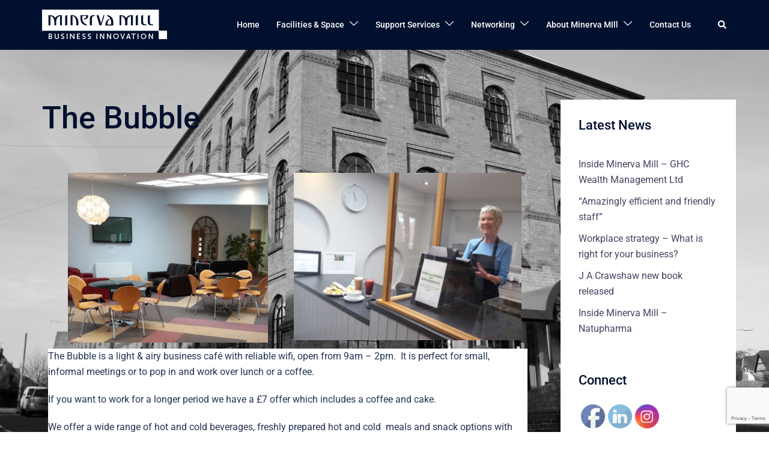

--- FILE ---
content_type: text/html; charset=utf-8
request_url: https://www.google.com/recaptcha/api2/anchor?ar=1&k=6LdU4dkmAAAAAHkcvFQSkrS5n9Plx_TkXDpCYJ11&co=aHR0cHM6Ly9taW5lcnZhbWlsbC5jby51azo0NDM.&hl=en&v=naPR4A6FAh-yZLuCX253WaZq&size=invisible&anchor-ms=20000&execute-ms=15000&cb=2huodpl1qjjo
body_size: 44855
content:
<!DOCTYPE HTML><html dir="ltr" lang="en"><head><meta http-equiv="Content-Type" content="text/html; charset=UTF-8">
<meta http-equiv="X-UA-Compatible" content="IE=edge">
<title>reCAPTCHA</title>
<style type="text/css">
/* cyrillic-ext */
@font-face {
  font-family: 'Roboto';
  font-style: normal;
  font-weight: 400;
  src: url(//fonts.gstatic.com/s/roboto/v18/KFOmCnqEu92Fr1Mu72xKKTU1Kvnz.woff2) format('woff2');
  unicode-range: U+0460-052F, U+1C80-1C8A, U+20B4, U+2DE0-2DFF, U+A640-A69F, U+FE2E-FE2F;
}
/* cyrillic */
@font-face {
  font-family: 'Roboto';
  font-style: normal;
  font-weight: 400;
  src: url(//fonts.gstatic.com/s/roboto/v18/KFOmCnqEu92Fr1Mu5mxKKTU1Kvnz.woff2) format('woff2');
  unicode-range: U+0301, U+0400-045F, U+0490-0491, U+04B0-04B1, U+2116;
}
/* greek-ext */
@font-face {
  font-family: 'Roboto';
  font-style: normal;
  font-weight: 400;
  src: url(//fonts.gstatic.com/s/roboto/v18/KFOmCnqEu92Fr1Mu7mxKKTU1Kvnz.woff2) format('woff2');
  unicode-range: U+1F00-1FFF;
}
/* greek */
@font-face {
  font-family: 'Roboto';
  font-style: normal;
  font-weight: 400;
  src: url(//fonts.gstatic.com/s/roboto/v18/KFOmCnqEu92Fr1Mu4WxKKTU1Kvnz.woff2) format('woff2');
  unicode-range: U+0370-0377, U+037A-037F, U+0384-038A, U+038C, U+038E-03A1, U+03A3-03FF;
}
/* vietnamese */
@font-face {
  font-family: 'Roboto';
  font-style: normal;
  font-weight: 400;
  src: url(//fonts.gstatic.com/s/roboto/v18/KFOmCnqEu92Fr1Mu7WxKKTU1Kvnz.woff2) format('woff2');
  unicode-range: U+0102-0103, U+0110-0111, U+0128-0129, U+0168-0169, U+01A0-01A1, U+01AF-01B0, U+0300-0301, U+0303-0304, U+0308-0309, U+0323, U+0329, U+1EA0-1EF9, U+20AB;
}
/* latin-ext */
@font-face {
  font-family: 'Roboto';
  font-style: normal;
  font-weight: 400;
  src: url(//fonts.gstatic.com/s/roboto/v18/KFOmCnqEu92Fr1Mu7GxKKTU1Kvnz.woff2) format('woff2');
  unicode-range: U+0100-02BA, U+02BD-02C5, U+02C7-02CC, U+02CE-02D7, U+02DD-02FF, U+0304, U+0308, U+0329, U+1D00-1DBF, U+1E00-1E9F, U+1EF2-1EFF, U+2020, U+20A0-20AB, U+20AD-20C0, U+2113, U+2C60-2C7F, U+A720-A7FF;
}
/* latin */
@font-face {
  font-family: 'Roboto';
  font-style: normal;
  font-weight: 400;
  src: url(//fonts.gstatic.com/s/roboto/v18/KFOmCnqEu92Fr1Mu4mxKKTU1Kg.woff2) format('woff2');
  unicode-range: U+0000-00FF, U+0131, U+0152-0153, U+02BB-02BC, U+02C6, U+02DA, U+02DC, U+0304, U+0308, U+0329, U+2000-206F, U+20AC, U+2122, U+2191, U+2193, U+2212, U+2215, U+FEFF, U+FFFD;
}
/* cyrillic-ext */
@font-face {
  font-family: 'Roboto';
  font-style: normal;
  font-weight: 500;
  src: url(//fonts.gstatic.com/s/roboto/v18/KFOlCnqEu92Fr1MmEU9fCRc4AMP6lbBP.woff2) format('woff2');
  unicode-range: U+0460-052F, U+1C80-1C8A, U+20B4, U+2DE0-2DFF, U+A640-A69F, U+FE2E-FE2F;
}
/* cyrillic */
@font-face {
  font-family: 'Roboto';
  font-style: normal;
  font-weight: 500;
  src: url(//fonts.gstatic.com/s/roboto/v18/KFOlCnqEu92Fr1MmEU9fABc4AMP6lbBP.woff2) format('woff2');
  unicode-range: U+0301, U+0400-045F, U+0490-0491, U+04B0-04B1, U+2116;
}
/* greek-ext */
@font-face {
  font-family: 'Roboto';
  font-style: normal;
  font-weight: 500;
  src: url(//fonts.gstatic.com/s/roboto/v18/KFOlCnqEu92Fr1MmEU9fCBc4AMP6lbBP.woff2) format('woff2');
  unicode-range: U+1F00-1FFF;
}
/* greek */
@font-face {
  font-family: 'Roboto';
  font-style: normal;
  font-weight: 500;
  src: url(//fonts.gstatic.com/s/roboto/v18/KFOlCnqEu92Fr1MmEU9fBxc4AMP6lbBP.woff2) format('woff2');
  unicode-range: U+0370-0377, U+037A-037F, U+0384-038A, U+038C, U+038E-03A1, U+03A3-03FF;
}
/* vietnamese */
@font-face {
  font-family: 'Roboto';
  font-style: normal;
  font-weight: 500;
  src: url(//fonts.gstatic.com/s/roboto/v18/KFOlCnqEu92Fr1MmEU9fCxc4AMP6lbBP.woff2) format('woff2');
  unicode-range: U+0102-0103, U+0110-0111, U+0128-0129, U+0168-0169, U+01A0-01A1, U+01AF-01B0, U+0300-0301, U+0303-0304, U+0308-0309, U+0323, U+0329, U+1EA0-1EF9, U+20AB;
}
/* latin-ext */
@font-face {
  font-family: 'Roboto';
  font-style: normal;
  font-weight: 500;
  src: url(//fonts.gstatic.com/s/roboto/v18/KFOlCnqEu92Fr1MmEU9fChc4AMP6lbBP.woff2) format('woff2');
  unicode-range: U+0100-02BA, U+02BD-02C5, U+02C7-02CC, U+02CE-02D7, U+02DD-02FF, U+0304, U+0308, U+0329, U+1D00-1DBF, U+1E00-1E9F, U+1EF2-1EFF, U+2020, U+20A0-20AB, U+20AD-20C0, U+2113, U+2C60-2C7F, U+A720-A7FF;
}
/* latin */
@font-face {
  font-family: 'Roboto';
  font-style: normal;
  font-weight: 500;
  src: url(//fonts.gstatic.com/s/roboto/v18/KFOlCnqEu92Fr1MmEU9fBBc4AMP6lQ.woff2) format('woff2');
  unicode-range: U+0000-00FF, U+0131, U+0152-0153, U+02BB-02BC, U+02C6, U+02DA, U+02DC, U+0304, U+0308, U+0329, U+2000-206F, U+20AC, U+2122, U+2191, U+2193, U+2212, U+2215, U+FEFF, U+FFFD;
}
/* cyrillic-ext */
@font-face {
  font-family: 'Roboto';
  font-style: normal;
  font-weight: 900;
  src: url(//fonts.gstatic.com/s/roboto/v18/KFOlCnqEu92Fr1MmYUtfCRc4AMP6lbBP.woff2) format('woff2');
  unicode-range: U+0460-052F, U+1C80-1C8A, U+20B4, U+2DE0-2DFF, U+A640-A69F, U+FE2E-FE2F;
}
/* cyrillic */
@font-face {
  font-family: 'Roboto';
  font-style: normal;
  font-weight: 900;
  src: url(//fonts.gstatic.com/s/roboto/v18/KFOlCnqEu92Fr1MmYUtfABc4AMP6lbBP.woff2) format('woff2');
  unicode-range: U+0301, U+0400-045F, U+0490-0491, U+04B0-04B1, U+2116;
}
/* greek-ext */
@font-face {
  font-family: 'Roboto';
  font-style: normal;
  font-weight: 900;
  src: url(//fonts.gstatic.com/s/roboto/v18/KFOlCnqEu92Fr1MmYUtfCBc4AMP6lbBP.woff2) format('woff2');
  unicode-range: U+1F00-1FFF;
}
/* greek */
@font-face {
  font-family: 'Roboto';
  font-style: normal;
  font-weight: 900;
  src: url(//fonts.gstatic.com/s/roboto/v18/KFOlCnqEu92Fr1MmYUtfBxc4AMP6lbBP.woff2) format('woff2');
  unicode-range: U+0370-0377, U+037A-037F, U+0384-038A, U+038C, U+038E-03A1, U+03A3-03FF;
}
/* vietnamese */
@font-face {
  font-family: 'Roboto';
  font-style: normal;
  font-weight: 900;
  src: url(//fonts.gstatic.com/s/roboto/v18/KFOlCnqEu92Fr1MmYUtfCxc4AMP6lbBP.woff2) format('woff2');
  unicode-range: U+0102-0103, U+0110-0111, U+0128-0129, U+0168-0169, U+01A0-01A1, U+01AF-01B0, U+0300-0301, U+0303-0304, U+0308-0309, U+0323, U+0329, U+1EA0-1EF9, U+20AB;
}
/* latin-ext */
@font-face {
  font-family: 'Roboto';
  font-style: normal;
  font-weight: 900;
  src: url(//fonts.gstatic.com/s/roboto/v18/KFOlCnqEu92Fr1MmYUtfChc4AMP6lbBP.woff2) format('woff2');
  unicode-range: U+0100-02BA, U+02BD-02C5, U+02C7-02CC, U+02CE-02D7, U+02DD-02FF, U+0304, U+0308, U+0329, U+1D00-1DBF, U+1E00-1E9F, U+1EF2-1EFF, U+2020, U+20A0-20AB, U+20AD-20C0, U+2113, U+2C60-2C7F, U+A720-A7FF;
}
/* latin */
@font-face {
  font-family: 'Roboto';
  font-style: normal;
  font-weight: 900;
  src: url(//fonts.gstatic.com/s/roboto/v18/KFOlCnqEu92Fr1MmYUtfBBc4AMP6lQ.woff2) format('woff2');
  unicode-range: U+0000-00FF, U+0131, U+0152-0153, U+02BB-02BC, U+02C6, U+02DA, U+02DC, U+0304, U+0308, U+0329, U+2000-206F, U+20AC, U+2122, U+2191, U+2193, U+2212, U+2215, U+FEFF, U+FFFD;
}

</style>
<link rel="stylesheet" type="text/css" href="https://www.gstatic.com/recaptcha/releases/naPR4A6FAh-yZLuCX253WaZq/styles__ltr.css">
<script nonce="yX1WosS0u_Z4u2NcMMi0HQ" type="text/javascript">window['__recaptcha_api'] = 'https://www.google.com/recaptcha/api2/';</script>
<script type="text/javascript" src="https://www.gstatic.com/recaptcha/releases/naPR4A6FAh-yZLuCX253WaZq/recaptcha__en.js" nonce="yX1WosS0u_Z4u2NcMMi0HQ">
      
    </script></head>
<body><div id="rc-anchor-alert" class="rc-anchor-alert"></div>
<input type="hidden" id="recaptcha-token" value="[base64]">
<script type="text/javascript" nonce="yX1WosS0u_Z4u2NcMMi0HQ">
      recaptcha.anchor.Main.init("[\x22ainput\x22,[\x22bgdata\x22,\x22\x22,\[base64]/[base64]/[base64]/[base64]/[base64]/MjU1Onk/NToyKSlyZXR1cm4gZmFsc2U7cmV0dXJuIEMuWj0oUyhDLChDLk9ZPWIsaz1oKHk/[base64]/[base64]/[base64]/[base64]/[base64]/bmV3IERbUV0oZlswXSk6Yz09Mj9uZXcgRFtRXShmWzBdLGZbMV0pOmM9PTM/bmV3IERbUV0oZlswXSxmWzFdLGZbMl0pOmM9PTQ/[base64]/[base64]/[base64]\x22,\[base64]\x22,\[base64]/[base64]/ChiJgFGnDqMKQNsKpIcOHOcKcG2Axw7gDeAbDgmzCgcOewqDDlsOMwoJzIlvDusOUNljDnghYNWtWJsKJI8KuYMK/[base64]/CqHQyazlsDxfDqMOAw6jDh8KXw6pKbMOZf3F9wrLDthFww6LDlcK7GSTDusKqwoIlIEPCpT1vw6gmwqrCiEo+asONfkxRw44cBMKiwoUYwo1zS8OAf8O5w4RnAy3DpEPCucKBOcKYGMK1IsKFw5vCq8KCwoAww6PDo14Hw5bDnAvCuUtdw7EfEcKvHi/[base64]/CvQXCmsO8w78SwpxXCsO/[base64]/CribCtQlhwrMBwpJ5SMKYacKQFSPDo3JaaMKawpXDmcK3w7zDvcKZw6rDuQfCh0rCo8KAwpLCscKPw6vCrynDlMK6FcOYd2HDocOCwpvDhMOxw5nCucO0wpglSMK6wpZXQzgYwrsPwq4FVsK6wq/DnGnDqsKWw4vCvMO/EXpmwqkNw6XCqcKUwqRiIcKIK2jDmcOnwpDCgcOpwrfCpDDDthfCvMOww6LDisKLwr1Zw7poEcO5wqEjwrROS8KEwrY6T8KUw5pXXMKSwpZWw5Bcw7nCpDLCpT/[base64]/[base64]/UsO5LXpfw544MsKbw4/CuMODwp3Cg8OfZXR1IixrGFUzwpDDjXNHVcO5wpguwqdvFsKcOMKHFsKxw5zDi8KiBMOVwpfCkcK/w4gow6UFw6oof8KhSC1NwpPDqsOwwoDCtMOqwq/[base64]/[base64]/[base64]/UMOPCMOQIcKxEW8aw4IQwr5JRMOuOMOTBjoDwovCq8KHw7zDnRVsw4Iow4zCusKuwr8pTcKpwpnCtCjDjxjDn8K8w4kzTMKNwoMow7bDlMK6wpzCiwnCmho/K8OCwrArTcKaNcOwUTlOQmlhw6zDhsKwQWUdecOCw7svw7o8w7cWACxhFStKIcK0b8KYwrTDncOewprCvVXDqsOABMKnD8OjBMKuw4/DtMKzw7zCujvDjS46ZUpuS3LDncOGQsOYHcKNOcOjwoI9J3lPVHHCng7CmlBewqzDn3skVMOUwr7Dr8KCwpJsw4Fhwq/DnsKZwpjCv8OVLcKxw6HDlcOywpIPayrCtsKFw6vCv8OwAUrDlMKMwrfDsMKNcg7DmhAAwolRIMKMwqLDhz5vw788VMOMSWYCYCpnwqzDuGQ2EcOrasKFOkxiS2hlbMOZwqrCpMKabsKEBRRyHVHCpywwXDXCtcKRwqHCukjCslXDssOUwr/DsSbDgCzCq8OMFcKsJcKOwp7CisOFP8KSR8OVw5rCmSvCoWzCt2Icw4rCuMOFKQB7wq3DlR9zw4Mrw6p3wqF5DnZuwp8Ew5o2TCdJfBPDg2vCmcOLWDdnwosVTBXCkiojRMKJMsOEw5bCngDCkMKywozCgcOdW8O2aWbClCl4wq7Dmm3Ds8KHw5o5wo/CpsOgBhjCrBwkwqbCsjk5Q07DpMOOwqBfw5jDvCcdEcKVw441wr7DvMKlw43DjVMww6rClsK4wrNVwrpqA8Okw5PCmMKnPcOxSsKywqDCqMKZw71FwofCvsKHw4hQYMK4eMO0GsOHw7TDnRrCn8OLCBvDk1XCr1URwpnCi8K5DMO/woAQwoYrHkMRwpEQCMKfw4AbZWgowpkYwoTDi0jCvcK6OEAaw73ChzVEJ8ODw6XDlsO/wrzCtlzDmMKHThBmwq7Dj0AlIMOowqpGwozCo8Oew4hOw6t1wrHCgU5PbAbDk8OOHBRWw4XCg8KsZTgiwqrCr2DCoV0YKk3DrGokMUnCqGvCvmRgOlzDjcOpw5DCtUnDuy8KWMO+wpkHVsODwo0TwoTClcO7Nw9GwqPCrFvCoxvDtW/[base64]/DjwLCisKuw6PDm8OlGFvDjcKWD8OYwqwEXsKILsOuPsKjNU4lwrMdZcKrCEPDgWbDskzCisOxOBDCgkPCssOfwo3DnxjCosObwrNUGVU9w7l3w4pFwoXCi8KffMKBBMKnPA3Cj8KkY8OIbSwRwpDCusKBw7jDk8KBw7/CmMKjw6Fww5zCssOXb8KxBMOOw7YRwqY7wp57F3PDuMOiUcOCw6www5hqwqMdKg5Nw41Jw49FVMOKX1sdwoXDscOfw6LDnMKCbRvDuHXDqSLCgkPClsKjA8O2BSHDlcOkBcKhw5ZWEiDDmVTDnkTCjhwHw7PCqmxbw6jCosOEwrMHwpRvPQDDi8Kywp5/[base64]/LcKjBgdDw5HDul0dw7t8ZlzDu8O5K0pkwrRvw4bClcOFw6ZXwqjDqMOmRsK4w6AqTRw2PTpPSMO/C8Otwog8wpQAw49iTcOdRnFIJDUCw5vDnjrDkMOzDSkkTn0zw7PCiFlpS2tjAD/Dn3vCmA0LJ3tTwq/[base64]/[base64]/UFXCv8K0w7Yif8Kew4PDj1zDrsKqL37DhmjCixnDp2zDkcOjw5Nww67DphbDh0QXwpI5w4NKCcKZfcOmw551wqVswpvCgl3Dv00Xw77CvQXCnk/DtB8SwofDl8KSwqJGbS/DlDzChcOww74Tw5vDpcKTwqTClWTCj8OMw7zDhsO/w7VSIk/CpUnDiisqN0jDgmwlw5k8w6TCiF7CkkLClcKewoPCoj4IwpfCvMO0wrs0XsOVwp1vNULDsFAhTcKxw5wTw6HCgMOQwojDi8OuLnnDm8KRwqPDuT3Dh8KhIsKdw4nClcKawr3CshAAGcOkb3cpw4VQwqxuwoM/w7JYw4PDnkQtMsO5wqhpw59dLG87wpHDuR7DpMKgwrTCsmDDmcOrwrrDvsOYUmpwOVdqOUocb8Ovw7PDmMO3w5gyKFYgB8KVwpQKc13DrHlke1rDmBRJdXhzwp7DvcKOUD1qw4Y4w5Vbwp7Dtl/DocONRXTDo8OKwqRlwpQ9wpE4wqXCvD1fesK3NsKfw710wogiGcO1Vzc2DVzCiWrDiMOMwr/DqV9ew5bCkF/DksKCTGnCjsO6bsObw6kYH2/CvGFLYhnDrsKBR8Oewoc9woFJdxpHw5DCucKEF8Kiwp9GwqnCkcK7dMOGeywgwo4Ja8KFwoDCjRDDqMOAWcOSTVzDg3dsAMKQwphEw5/[base64]/Cp8OSw5HDsidrP8KpRcKhWV3CizlNwporwrAUHsOiwrzCgVrCpklccMKGRsKNwqMlF0c5LBwqdMK0wpHDkzzCi8O1w47Cm3E2enALW0t7w6dWwp/Ds113wqLDnzrCkHvDpsOBF8OaF8KtwqNGQQfDv8KsbXTDhMOewpHDvEzDqVMwwoXCvm0mwq7DpBbDtsKTw5ZKwr7ClcOdw5RmwpsKw6F/w6orD8KaTsObJxDCoMKoAFMPccKAw60Gw7XDl0vCnRh6w4PDvcOww6lFEsKPEVfDi8KvH8OSUw/[base64]/[base64]/[base64]/SsKYworCiSxowp/[base64]/[base64]/CmcK9w6HCvFDDsxVDWMOMaybCnMOswpPChMOSwqPCgQAFF8K3w58wXibCu8O2wrQ/NRgTw47CtMK6NMOWwphDajvCp8Kfwp41w7Zuc8KDw53Cv8OnwrHDsMOtc3zDuSZnFVXDpRFcUTwkfMOIw61/bcK0QcObcsOJwoEkTcKcwrwSBcKcV8KnWFouw6PDvsKzYMOXexM8RsOFScO7w5/CvRQibiJuwot4wrLCk8Kew68FCcKAPMO8w7MPw7LCu8O+wrpkQcO5f8OPAV3CvsKJw60aw6xTHHxZP8KRw70fw74kw4RRVcKZw4oNwqNfbMO8B8KywrlCwrzCg13CtsK/[base64]/FcOZwovCo8O4woMWw7pJWGrDmsKaVAR2wo/DlcOnwoDDrMKgwqV1wrfDg8Oyw6IWw7nClMOiwqHCm8OPWxQZaxPDgMKgP8KvdDPDkhxoPX/CrhU3w6TCvDbCv8OLwrkkwro5dkMhX8K9w4wJK0tTw67ChBI5w5rDk8OqLRtKwqo/wo3Du8OXBMK8w5bDs3khw6fDocOmEFXCpMKww47CmxYFYXxkw4Z/JMKISS3Clh3DrsKGCMKjA8O+wozDjg/Cv8OadcKIwo/[base64]/Cgwgvw49dw4gQEcOWWF4pwozCsMOxTiF2w4BBw5vDjD0fw6vDugdFVUvCim0HOcKnwofCh01fVcOrLmR5SMONYVgEwpjDlMOiFx3ClcKFw5LDsCRVwpbDosOFwrEww4zDusKAC8O/P35VwpLCiXzCmnM8w7LDjEpZw4nDpcKaSwk9PsOvezdvKivDosKhcsOZwqjDnMOBKUshw55LOMKibsOPBsOzD8ODLcOpwqHCq8OtIlLDkSUOw63DqsKmQMK4wp10wp3DpMKkAS1yEcOGw7HCssKATQo2DcO/wrFEw6PCrl7CrsO6wrZ8VMKMPcObHMK9wqvDocOQdFJ6w5saw5UHwqTCrlXCpcKEEMOBw7vCinknwpF+w55lwo95w6HDrHbDhinCp1NMwr/CqMODwqXDv2jChsODw6HDn23CmzzChwfDg8KYW2LDpEHDvMOQwrvDhsKhNMKkGMKqDsOlQsOqwpHCmMKLwpLCrnp+HjYLEXdiWMOYJMOdw5fCsMKpwqZSwoXDi0AcF8K1awNnJMOtUGVUw5oYwrMsCMKDJ8KoDsKTKcONCcKAwowRRlvDm8OWw50ZfMKTwqFjw77Ck1/CnsKIw67DjMKmwo3CmcOBwqVLwqdedMKtwqlRcjvDn8OtHsKVwr1RwrDChVvCrsKXwpXCpSLCh8OVdhcdwprDhE4HAjRtdg8UdzJYw6LDvFpuDMOTasKbMBRETsKhw7rDh2lKW0/CiBtqemYiLX3Cv1rDsFXDlR/[base64]/[base64]/CjATCqMOswo08TcKlfznDkwTDhsKpVFbCi1zCtQRsYsOTWU8lR1DDnsOQw48Iwp0RfMOcw6bCtWjDrMOhw4AUwofCvE7DuBI2MhPCjEoTXMK+LsK/JMOOa8OtNcOGQljDkcKOBMObw5/DucKHIMKRw5ltI1XCpW3DoQbCkcOZw4tTPVbCgzfChQdBwpJZw69gw6lFS2F7wp8IGMOKw79mwqxJP1HCp8OCw7fDpsOywqIeVT/DlgkTQcOvRcOUw44Nwq3DscOjHsO3w7LDhmbDlyzCpEDCmknDrcKPCn/DuhRzYkfCmMO2woPDusK6wqDCvcOGwoXDgypUZz0RwpjDsBFOE3QcIVkcdMOtwoHDkDcxwrPDmBNpwpVYTsKbI8O0wrTCm8O+VhrDp8KcDkREwrbDlsOKeigYw4JJUsO6wozDu8K3wrguwolCw4HCgsKfLMOrPGRCMsO3w6E/wq7CucKWEsOJwqbDlBfDg8Kdd8KPFcKSw4p3w6XDqzdHw4zDlsOvw5jDjF/CoMO8Z8KzHEFGIhU3Yh9Fw6VwecKRCsOww4vCqMOtw4bDiRTDtMKXImvCjFzClcKGwrQ1Fn00wox6w7hkw7bCp8OLw6LDk8KPccOuL30Uw54lwpRswoA0w5/Dj8KGcz/CkMKvfWbCkxzDsAHDg8O9wr/CosKFf8K/VMOWw6kcHcOzeMK5w6MvQnjDlSDDvcOOw53DmHJEI8K1w6gfS3UxeyUzw5fCjVDCuEB2NkbDi2PChsOqw6nDkcORw4DCn1tuwqPDpFnDqMK2wprDvCFnw4NHMMOzw4/Ch10iw4HDpMKYw6opwqDDpWvCqV3Cq03CuMOjw5zDrwrDk8ORXcOPRivDpcOdQ8K3HUBVaMKLbMOLw43Ds8KbXsKqwpbDosOhdMOlw6Fxw6zDkMKJw61nDG/CocO7w618fsOMcVjDjsO8SCzCtxI3VcO5GULDlTQOG8OUMcO/[base64]/[base64]/DuQXCjcOeFMKTNgB3w5zDt2DCnFF0wpfCoMKIKMOsLMOrwq/DucOVVhdccmDCicOuFRvDq8KYG8KuW8KLQQ3Dt0NnwqrDuT3DmXTDpTkWwr/DocOAwrXDtmt+e8O2w4sJLAQ/wqVWw58kGcObw6Ypwow7cH9iwpsdWMKEw5TDvsO6w6YgDsO+w6rDkMOwwpohKRfChsKJaMKRSh/DmQErwonDrG7CkCVQwrzCpMKYLsKhGSTCm8KDwoQdIMOlw6fDkX4CwrRHGMOrQ8K2w47Dl8Ora8Khwph1V8OcfsOiTndcw5TCvjjDqBXCrSzCuznDqyZdcjcZQBAowr/DnMOqw6hfS8K/ZsKQwqbDkWnDo8KOwq4oP8K8fktYwpksw4EaH8O1PGkcw4YwGMKRZ8OkFi3Cn31yeMOOKWrDlGteK8OUZcOzw5RuFsOmTsOaScOEwocZUwAMRDvCtVbCrBTCs3drXVXDgcKCwqTDoMOEFBbCphnCrcOEwq/Dsi7Dv8KIw5cgS1zDhXlta37CocKIKTl2w7bDt8K5eBM0EMOxTnPDrMKxQ2DDssKKw7F6ckp2E8OqG8KzEwtHMUPCjkTCoXkIw6/ClsKcwp1BVQ7CjlFkF8OTw6rCgTDCrVrDlMKJfMKGwqoGAsKLGHxZw4RLAsOZCxt4wr/DlWsxOkR4w7bDrG4Lwph/w40DfUAmCMKlw7E8w741SMKbw5gDaMK+A8K/Pg/DrsOcRQ5Nw7/ChcOecB1dAjzDrMOOw4llEjoWw5cQwpvDi8KgccOdw4Q1w5fCl3TDicKrwrnDoMO8WsOnb8O9w5nDjMKYTsOmWcK4woTCmGLCuGbCrxBoEzbDgsKFwrfDjAfChsOWwpBUw4rClE8Zw53Diw0zXMKbZDjDnRnDji/DtgXClsK4w5UfQsK3RcOjHcK3G8OuwpjClsKJw7wZw49dw6Y7SGfDmjHDkMOSbcKFw6c8w5bDukzDr8OlGSsREcOXKcKQE3bCssOnFyANFsOcwpl2OBLDmHNrwpZHbcKoZykMw43CiQzDkMO/wqY1GcKTw7LDj38UwpJBVsOsHRjCvXrDmVwraAbCqMOGw4zDkjkbYmITD8KwwrQ3w6scw7zDsjQ6JgfCvz7Dt8KSZzfDq8O1w6YLw5cMwq07woZAVsKQRHBBVMOCwqTClUhHw6/DiMOOwpFrf8K1CMORw5ghwo3CgE/[base64]/[base64]/DlEhVw7LCvBbCoQnDoMOqw54JW37CpMK8ajtbwpETwqAaw7LCncKEdAVWwpXCpMO2w54/[base64]/FMOsb2B3wrzCtMOtAsKBwoHCvRtzCMKuZVcVL8KKRiLDqsKEcHnDvsKyw7YedMKTwrPDvcOVHVExTwHDnVkVbcKybhTCrsKKwrXDk8O/ScKhw7kyM8KTasKjCnRLHhbDiiR5w7kywrzDgcO0JcO/V8KOb2BCJUXCqwBewpvCiW3DkTthDlwTw75zRMKwwpBTdT7Cp8OmeMKWS8OLC8KNZCgbew/DghfDvsOWWMO5IMOKw5bDoCPCg8KnHRoeNRXDnMKvI1VRNHZDHMONw6nCjjTCqgLCmhsYw5J/w6fDqlvDly5Db8Kow4bDnnnCo8KcHRXDgH5Mw7LCncOVwqU/w6YFW8OCw5TDiMO5HTxYRg7DjSVTwrA3wqJ3J8KOw5PDr8Oew5Asw5kMBXpFR17ChMKQIgXDssOsecKDaxvCqsK9w63Dv8O2G8OPwp0EbEw7w7XDpcOOdQ/Cr8Omw7jDnMO2wpQ2KcKTamZwIV5WK8OEMMK1ZMOSRBrChA7DgMOAw5hdTSvDicKfw7XDgDhECsOYwrhUw4xyw54awoHCvVAkZjnDumTDrMO+QcOQwptcwpfDv8O4wrDCi8OKElM1W23DowEhwo/[base64]/CoRvCrFsgw5HDhlw4w5lKZwHCpsKxwqDDr2PCp2rCmsKywqNPw6IVw7IDwrggwoLDlRgCAMOFQMOEw47CmB1fw4p+wpUlAMOAwrzCkG/[base64]/RifDqsOqwqoIwoZfwpcEw6HCssOZwrzDuWDCllQnw5NOUMOJY1TDpcOvH8OUCQTDpC8aw5XCu3/[base64]/[base64]/Cr13Cr8KMIcOKbEg9BhFHNcOYw5Vew49nAsK5wobDnlcOPRMJw7vCsz0BaTDCvihhwqrCgzk1DcK5SsKewp/DhWwWwq4aw7TCscKXwqjCoj8UwqFVw45hwp/[base64]/XBnDjQQ9wo3Ct8OsAUE4GjMOw67DvwHCiATCr8Kdw5PDpTB6w7BGw6c2HsOGw4vDmnZHwr4vN2N4w7MrKsOlAj3DoRgXw5YZwrjCvgphKzkFwohCJMOIHioZMsOKecK7fEVww4/Dg8Oowq9WKknCmRnCohXDjXtTTR/DqWnDk8KNLsO2w7JhZDVMw7w+ZnXCqwN1InwsYkJgXlhJwolrw5I3w7YEAcOhKsOYdF7CsglaLCHCgMO2wo7DscOfwphSTcOZE2rCsH/Dp25dwoNXQ8OBDixrw60Vwp3DscKhwqJ/[base64]/CsMOyw5ELwqXDoz7Cl0hwXH3CssOnbSoBwoJ0woFHRwLDrCvCu8K/w5Aqw5jDu2IAwrYbwqRaZWDCicK6w4Nbw5waw5Nnw6hvw5AkwpdDaR0dwrnCoQ3Dm8KowrTDhksOM8Kvw47DhcKmPXpMCS7CpsKGfDXDncOxa8Oswo7DuwZeK8K9wqVjKsO/w4QbbcKSC8KXf3Zrw7vDpcOBw7bCrnEKwrpDwqTCkjjDgcKHZUQxw6pQw6BAPDHDucK1RUvCkBYlwp5Sw4BHTMO0bAITw4/DssKEOsKjwpVAw5RpLg4AfS/DtlozW8OJSynDhcORJsOAclpOcMOKNMODwp/DnhbDmsOkwqAgw4lHfnJfw6jCpSU0W8Odw603wpDCrcKdD0kUw4HDsyo/wojDugBUPnLCrFHDv8OvVUNrw6vDvsKvw40pwqnDrn/ChmjCp3XDv2B1EyPCocKRw5xNAcKCEDx2w71Kw7Ewwr3Drw4NB8OQw4XDn8K2woHDh8KgJMKUGcOcD8OWRMKMPsKBw73CpcOvVMKYQktNwrvCpsKzPsKNRsO3bCHDrDPCmcONwonDk8OLECJLw4LDg8OGwoFTw5LCm8O8wqDCjcKFBHnDgEjCjE/Du1jCscKKE3HDjlsiWsOiw6g8H8OhXsOTw7sfw7DDi3nCkDoBw6/CncO4wpsHVMKUHzA4C8OGGUDClCLDgMO6RgsbWMKlaT5Rw6cUck/DhlAMA1XCvsORwrQhS3nCuE/Chk7CuQU5w6hOw7zDmcKCwoHCjcKhw6DDuUrCgMKnXRDCi8OrLcKVwqIJM8KUQsOcw4V1w6wPazfDkhXDrHMLbcKrKmnCnUPDhWYsTSRIwr0rw7hCwr0Bw53DozbDj8KbwrtVTMKsI0PCgFUJwqPDrsKAX3x2NcOyBcOjHG/[base64]/DhMKnd8OwXcK5IMOOQcKTK8K2woRXwpduLx7DlRwKNnjCkg7Dow5TwowDFDJLYydAFxDCssKeesOdXsKEw4fDvy/Crh/[base64]/DgDAOw4IWe8KhesORw7rDgxfDjTLDmjbDtj9xCFsuwqs2wpXChxsSdsOxI8Ozw5ZUcRc/[base64]/DrMOLw6/CsiDDncOvw5ELSsOmQnHCr8OVw60jbH9dw6UDQcOfw5zCoETDh8O5w7HCsDrCn8OUcHbDr0LCth3CjwxwFMOHYcKsSsKND8KSw4hqEcOrbQs9wp18IMKow6LDpi8MJzB3WEkcw7XCo8K1w7BvK8OaJjFJLzJ2IcKRO1EBCmB5VjpJwoJtW8OVw6IGwp/CmcOrwqxiQShmEsKuw6Qiwq/DkMOnQMK4bcORw4nDjsK/P0wMwrXCksKgBcKQRMKKwrLCksOEw6tja0o/bMOcUA9WEQExwqHCmsKscA9DEGYNC8KlwpJSw4tCw4EuwooKw4HClx0ZJcOKw4wDd8OjwrfDiAlxw6fDjXXDtcKiVFzCqMOUb2sFw75gw7tEw6Z8WsKtW8OxAE/Cj8O6TMKIABNGQcOJwoZqwp8ACsK/YUAIw4bCtEYNWsKoBkrCiWnDnsOZwqrCo195c8KTBMKpIRXDpcO/LGLCncKZSjrCh8KTGkLDtsKaeA7CqAjChB3CvxXDu0/DgAcqwpLDo8OpbMKVw5otw5dowpTCssOSEX9PcjZ/w43Cl8Kbw55Sw5DDpVvCkAQIP0rCmcKbfx/DpcKgI0zDqcK4fFXDnmrDr8OiEz7CiwzCs8KOwrp+b8KLHV9/w5pswpTChMKow61oAxoHw7/[base64]/CgcKabsOccMOrPHbCpQPCtcKEw4xWwpNXH8ONCA0+w7zDl8O2Sl1sTw/Cs8KMGF3DkVJRT8O+AMKrXgUiwqbDnMOBwrXDhDgiQsOyw6HCq8KRw4cqw7xpw71Twp7DjsOCeMOuNMOJw5E6woB2JcKTMmQAw6/CtBs8w47CrHYzwr/DllzCvEsXw6zCjMO8wp5bFynDvcOswqEyasOqBMKfwpMXZMOOb1AvSy7DgsKLXMKFI8OBNAx8dMOhL8KDTUt9bBTDqsOqw79/TsOBcAkWEk9Ew4HCscOxdnjDkw/[base64]/[base64]/Du8OywrXDksKAW0XCksOoJHDDucKGI3bCpmB5worCrWofwrTDqmt8KgjCmMObSnAbSzB/w4HCrhFeKRo/wpxvNcOcwrEoD8Ktwp8Uw4onQcO2wpfDunorwrzDjXDCo8OMfDrDu8K9XcObHcKWwobDmMKRcmYVw4TCngpsAMKawrAVWiTDgwsmw7xBIFFLw4nCmHdwwrDDj8Omc8O0wrrCngjDlX0Fw7TClzhUURZbW3HDlCFhI8OLZg/DnsOkwphNVC5pwrUqwqEPAA/CpMK+DWhmEFczwqDCm8OQDgfCgnfDoGUwRsOiTsKqwoUWwovCh8OBw7vChcOHw4saNMKYwpVTEcKtw67Cr0LCpMO2wpPCuGNQw4PCoVTCqwTChMOWWQ3DmmZMw4HCnhYww6/DtMKvwpzDsm3CocOKw6d+woPDvXrCiMKXD1oaw7XDjgbDo8KLXcKvN8OlOzjDqVdJVMKncsONJAHCv8OMw6U2ClrDkl4oW8KzwrLDnMKVMcO6IcOuEcOhw6/CrW3DnxXDm8KMSsKlwpBawp3Dmw5KWGLDg0jCn35KbH5DwpnDqHfDv8OsJyLDg8KueMKoD8KAf33DlsK8wrrDncO1PSDCoD/DqTAlw5DCgMKew5LCgcOhwod8XFjChMK9wqxTLMOPw6/DvzvDoMO5wqrDrkhyecOrwo4kB8K9wo/Cr1pwF0nDtn4+w6PCgcKMw5ICejnClQh+w4/CmXQhDBjDpSNHcMO0wrtDNsObcQBrw4zCqMKGw5fDnsOAw5PDoG7DscOhwq7CjWrDs8OQw6rCnMKZw5JARgPCm8OTwqLCj8ODfyE2GHDDisKdw5UZVMOhf8O/w71YeMK8woJDwpnCpMOiw6DDgMKew4jCtXzDlyvCrl7DmMOaZcKaaMKoWsOKwojDu8OnFXXCtG15wrlgwrQ1w7HCl8OCwqEqwpzCqzFtUn0Uwrh1w67CrgLDvGNwwr3CpD9LdlrDsi1LwqLCkjDDlcOId29/G8O4w6DCrMO5w5JbNcKYw4LClijDrynDlwMyw6RTNAF7w582wp4Jw7IFLMKcUyXDk8OVUi7Dnk3Cu1nCo8KcUHsrwqLDnsKTT37DhMOfWcKPwqJMdcO4w6A2TSV8XAkvwo/CoMOIQMKnw7PCjsOnccOew5xIBsOxNWbDuknDoXDCgMK4wqjCowsywodhPMKAYcKaMMOFLcOLfGjDscOLwq5nJxDCsRdAw7TCjy1kw5ZLfltNw7E3w7gcw57CnsKmJsKVD20Ow7U1S8K/wo7CgsO4UmfCqFA1w5Y4w43DncOkGX7DrcOZcX7DgMKSwrjCiMONw6PCvcOHeMOMMH/Dv8KOE8Khwqw2RBPDucK1wogtWsKIw5rDvjIoGcOTYsKUw6LCt8KZSHzCj8KWHMO5w7bCiwrDgynDucOQTl0mwpjCq8OIOTMFw4lGwqwkC8Olwq1REMKqwpzDtxbDnQAnPMKPw5HCrwdjw7LCuR47w4NNw55ow6Y/dn3DkRzCvxrDvcOUIcOdQcKhw43Ct8KwwrsTwoXDvsKpH8OMw4dGw7xZTikmLTQmwoPCocOYDAvDmcKjU8KyJ8KRGlfCl8OswpnDo2oMKCXDrMK2TMOyw5clQBXDtERlw4PDjzXCoiLDvcOVUMOIbV/DlSbCmBPDicOkw4/CoMOKw4TDjAA1woDDiMKjOMOvw65XWsKzV8K0w60HC8KTwrtXQMKCw6jDjiwLJyjCgsOmdhd2w6xKw5fCscK+OcKMwoVZw7TCosO/CHkPKMK1GMO6wqfCrkfCusKow4TCo8OJFsOzwq7Dv8KLLQfCo8KeC8OtwoUhLQsbNsOZw4g8BcOAwpfCtQzDr8KUYizDv2/DrMK8KcKlw6TDgMKxw5QCw6VBw7AMw75RwoHDo3VNw7fDosO5NmBfw6oawq9Dw48aw6MCXMKkwpbDuwZRAcKTCsKIw4rDq8K/[base64]/[base64]/REY5wrkMPAXCucKgw61Fw6orWgHDnV9AwrwKwpbDtkXDvcKtw5R9AxzDpxTCjMKOKcKhw4NYw6YROcOCw7fCqn7DuBDDhcOHZcOmaG3DmAUGIsOXJSBAw5vCksOdWQfCt8K6w6tcTADDgMKfw5nDtcODw6pTGlbCvy/CpMKkJHtsLcOBEcKYw67CsMKuNk47wp8pw6TChMORW8KpRcOjwo4zUyPDkXgVVcOpw6R4w4TDv8OAYsK+w7vDhwJHRU/[base64]/DtEvCr8KWw6PDp8KJfXdNFsKjwrXCtcO2eVbDlm/[base64]/w6zCrcK4wovDocK/fl7Dk8Kew7I1Z8OYw4HDu1IowpM6HjIFw49zw5nDg8ORagM0w6I1w7XDj8K0MMKBw55Ww5A7D8K3woMuwpbDqjwBPzpFwrUBw7XDgMOjwqPCqWVbwqtXw6DCu1DCv8OLw4FDTMOATjDCpk1ULl/[base64]/CjcO3w6jDnz3DvcOxICHDl8K8OMKNFMKkwqPCvxHCocK8w6nCiivDgsO6w5bDrsKCw5x3w5c6TMO/aHLCj8KXwrzCoXjCo8Kcw73CoXoANsK8w4LCjC7DtHbDkcKfUHnDv0fDjcO1SF3DhVEoBcOFwpHDjVdsah3CscOXw6EaCW0uwqbDihvDgGx2CldKw5XCqwsffHhlEwjCpHlZw7nCv1nCkw/[base64]/THA/XCggwpbDrB87HcKgWn7DlsKWS0/[base64]/CkGdvw4AmwqzDqMKATlosw6LCv1VHJB0owoTDiMKOMcOkw7DDj8OSw63DmcKpwqwPwptnNVxbdcOuw7jDuQs1wpzDrMKHPMOEw6HCgcKLw5bDt8OxwrzDrMO1wpzCjg3Dsm7CtMKPwopie8O1wpMaP2LDtSo6OzTCvsO4D8KfTsOIw6/Clw5pfMKvAEPDu8KUAcOfwoFowp18woVlHMKpwoYVVcOiSylrwpxMw53DnxvDnV0ScnjCt0vDrzRBw446wqfClHgiwq7DtcO5wqcLMXLDmDXDo8OkJVnDhMORwqtOOsOEwqnCnTUtw7NPwpzCs8OIwo0Lw6JKf0/[base64]/wq/CkC7Do8ObZATDnF0mIR3DmcOfw6bCgMKdSFVGw6nDt8Ovwp9Ww4lNw6xmZz/[base64]/DnS1Ywr84S0ZOwpELw6FdMMKcbsOYw4vDkcOCw7RIw4nCg8O8wrzDv8OXVBTDnQLDvBY2czYgH0bCu8KWIMKTZsKJMsOdIsO0PcOzMsO1worDnAMnEsKVaScsw6jCm13CosKqwrPCmhXCuBAAwp0xw5HCsmE6w4PCo8O9wo/CsHjDuSjCqjrDg0VHw6jDgxRMLsOyVW7Cl8OAKMOZw4HCpRpLBsKuAx3CvnTDp0wIw7FOwr/[base64]/[base64]/w79OPcKTwonCkMOcRsK1w7c3DMKQwphzXSTDvm/Dr8OjSsKqNMOywoTCiRhDYcKvWsO3wqI9w7sKw4USwoAmd8KaTDfCrwJ4w6w2QV5eLxrCusODwpxNYMOBw47CuMOiwpFZBGZ5G8K/w7QZw4UAAxsEWx7Dg8KHGCvDnMOnw5omPjjDlsOowqrCmGvDtSHClcObT3XDpl4OGlnCscOjwp/DlsOyQMODFlIswrAow7vCvcOjw6zDuyUiWWRoKwxPw59vwrQ3w54occKJwpRFw6ItwoTCusOeR8OEEzFnZg/[base64]/CvzNSw4HCqcKowos1w6dgwovDtENzZcKNwp4+wqtGwqsYVBTClkrDkgpbw5/CqMKBw6rDtFkMw4JzaznClkjDqcOOIcO5wpXDnG/Cn8OQwoB2wqcgwpRqUkvCoEkdN8OUwpxcbU7DoMOmwqp8w6gASMKjbsKoJghOwotVw6ZWw6gSw5RbwpEwwqvDscKKCMOmQ8OQwrpjQcO+YMK7wqhcwpTCnMOXw6jCsWDDrsKlRgkFaMKZwp/DhMO9MMOTwrHDjCYrw6VTw6JGwpvDi3bDjcOSbcOpdMK6N8OhXcODCcOSw77CsG/DmMKtw5nCnGvCjUvCqRPClhDDpcOgwpVzCMOCHcKBBMKJwpNkwrxMwr4KwoJHwoUYw4AWN3teIcKVwrwNw7zCvgoWPgUcwqvChBkgwq8Vw6USwqfCs8Ogw6vCizJqwpcJDsKxYcKlC8K2OcKpaWjCpzdqLitDwqLCvsOJecODFhbCjcKIG8O/wqhbwqLCrVHCq8O0wpHCqDnDuMKIwqDDuETDk07CpsOmw4PDjcK/GMOYGMKjw5p2a8OJwrkaw6bCpMK8T8KRwonDjU56wpTDrhlQw751wqfCjiYGwqbDlsO4w4ZxJ8KwVMOfVjXCqhJeRmMoOsO0fcKgw4VcdQ\\u003d\\u003d\x22],null,[\x22conf\x22,null,\x226LdU4dkmAAAAAHkcvFQSkrS5n9Plx_TkXDpCYJ11\x22,0,null,null,null,1,[21,125,63,73,95,87,41,43,42,83,102,105,109,121],[7241176,926],0,null,null,null,null,0,null,0,null,700,1,null,0,\[base64]/tzcYADoGZWF6dTZkEg4Iiv2INxgAOgVNZklJNBoZCAMSFR0U8JfjNw7/vqUGGcSdCRmc4owCGQ\\u003d\\u003d\x22,0,0,null,null,1,null,0,0],\x22https://minervamill.co.uk:443\x22,null,[3,1,1],null,null,null,1,3600,[\x22https://www.google.com/intl/en/policies/privacy/\x22,\x22https://www.google.com/intl/en/policies/terms/\x22],\x22BCCNoFnDa5lWfnPm4O7ABA4mF9eaUCZuRE+T4mzKXd4\\u003d\x22,1,0,null,1,1763017016279,0,0,[100],null,[127],\x22RC-eqMTkiTTus9K8A\x22,null,null,null,null,null,\x220dAFcWeA5kacr2b2dJl7CK49_GXy5B2FBhlkALqrAOEDPYaHEpmfd_wGNIpARxqTbXEW6IYY8Jv6KUwoS6LED-suG1ZUOO9KV3IQ\x22,1763099816355]");
    </script></body></html>

--- FILE ---
content_type: text/css
request_url: https://minervamill.co.uk/wp-content/uploads/elementor/css/post-39.css?ver=1762916930
body_size: 60
content:
.elementor-39 .elementor-element.elementor-element-13279c8 img{max-width:88%;}.elementor-39 .elementor-element.elementor-element-4df8d54 img{width:100%;max-width:100%;}.elementor-39 .elementor-element.elementor-element-32017846 > .elementor-widget-container{background-color:var( --e-global-color-5888056e );}.elementor-39 .elementor-element.elementor-element-32f4891 .elementor-button{background-color:#052517;}